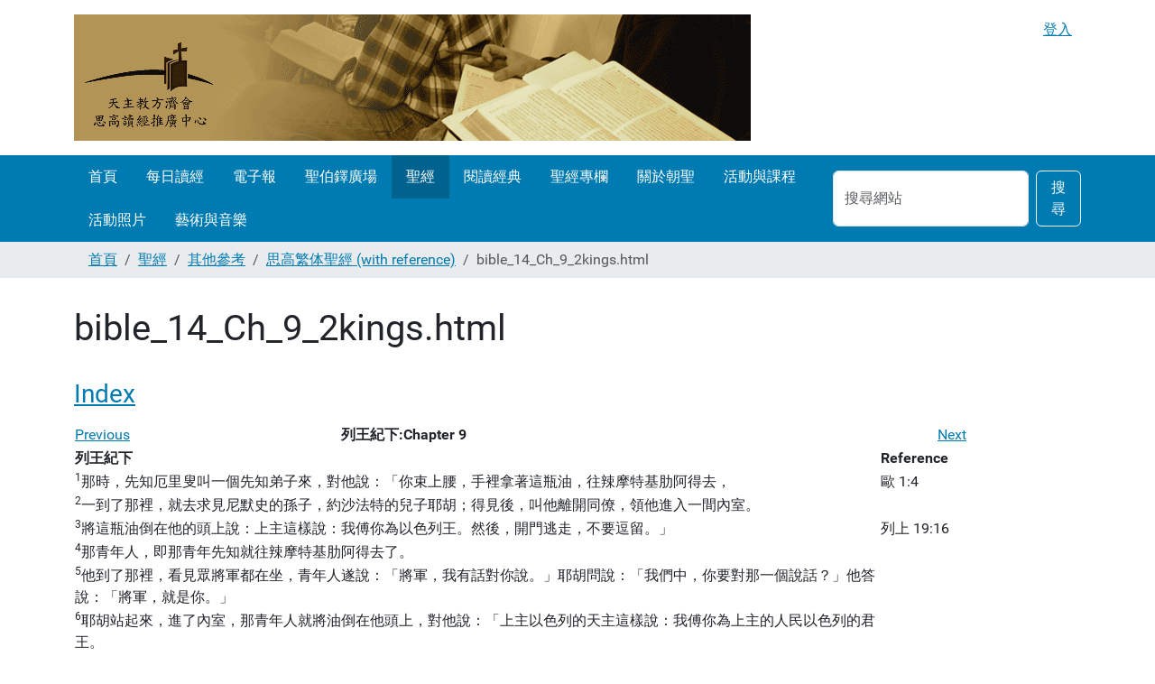

--- FILE ---
content_type: text/html;charset=utf-8
request_url: https://www.ccreadbible.org/chinesebible/otherbible-1/htmtr/bible_14_Ch_9_2kings.html
body_size: 7390
content:
<!DOCTYPE html>
<html xmlns="http://www.w3.org/1999/xhtml" class="h-100" lang="zh-tw" xml:lang="zh-tw">

  <head><meta http-equiv="Content-Type" content="text/html; charset=UTF-8" />
    <title>bible_14_Ch_9_2kings.html — www.ccreadbible.org</title>
    <link href="/++theme++barceloneta/++theme++barceloneta/barceloneta-apple-touch-icon.png" rel="apple-touch-icon" />
    <link href="/++theme++barceloneta/++theme++barceloneta/barceloneta-apple-touch-icon-144x144-precomposed.png" rel="apple-touch-icon-precomposed" sizes="144x144" />
    <link href="/++theme++barceloneta/++theme++barceloneta/barceloneta-apple-touch-icon-114x114-precomposed.png" rel="apple-touch-icon-precomposed" sizes="114x114" />
    <link href="/++theme++barceloneta/++theme++barceloneta/barceloneta-apple-touch-icon-72x72-precomposed.png" rel="apple-touch-icon-precomposed" sizes="72x72" />
    <link href="/++theme++barceloneta/++theme++barceloneta/barceloneta-apple-touch-icon-57x57-precomposed.png" rel="apple-touch-icon-precomposed" sizes="57x57" />
    <link href="/++theme++barceloneta/++theme++barceloneta/barceloneta-apple-touch-icon-precomposed.png" rel="apple-touch-icon-precomposed" />
  <meta charset="utf-8" /><meta name="twitter:card" content="summary" /><meta property="og:site_name" content="www.ccreadbible.org" /><meta property="og:title" content="bible_14_Ch_9_2kings.html" /><meta property="og:type" content="website" /><meta property="og:description" content="" /><meta property="og:url" content="https://www.ccreadbible.org/chinesebible/otherbible-1/htmtr/bible_14_Ch_9_2kings.html" /><meta property="og:image" content="https://www.ccreadbible.org/@@site-logo/logo.gif" /><meta property="og:image:type" content="image/gif" /><meta name="viewport" content="width=device-width, initial-scale=1.0" /><meta name="generator" content="Plone - https://plone.org/" /><link rel="canonical" href="https://www.ccreadbible.org/chinesebible/otherbible-1/htmtr/bible_14_Ch_9_2kings.html" /><link rel="preload icon" type="image/vnd.microsoft.icon" href="https://www.ccreadbible.org/favicon.ico" /><link rel="mask-icon" href="https://www.ccreadbible.org/favicon.ico" /><link href="https://www.ccreadbible.org/@@search" rel="search" title="搜尋網站" /><link data-bundle="plone-fullscreen" href="https://www.ccreadbible.org/++webresource++ac83a459-aa2c-5a45-80a9-9d3e95ae0847/++plone++static/plone-fullscreen/fullscreen.css" media="all" rel="stylesheet" type="text/css" /><link href="https://www.ccreadbible.org/++webresource++4eb0562f-b028-5504-88f0-2055681cfa44/++theme++barceloneta/css/barceloneta.min.css" media="all" rel="stylesheet" type="text/css" /><script data-bundle="plone-fullscreen" integrity="sha384-yAbXscL0aoE/0AkFhaGNz6d74lDy9Cz7PXfkWNqRnFm0/ewX0uoBBoyPBU5qW7Nr" src="https://www.ccreadbible.org/++webresource++6aa4c841-faf5-51e8-8109-90bd97e7aa07/++plone++static/plone-fullscreen/fullscreen.js"></script><script data-bundle="plone" integrity="sha384-88WIxwr7IIDkzzW+NEFi3j1XR3uC37FNzMzyStRdLZZxxYx3ETvHn4i/E3ljiz6/" src="https://www.ccreadbible.org/++webresource++60a228a7-af0f-5ad7-b0c5-edd1e73aef77/++plone++static/bundle-plone/bundle.min.js"></script></head>

  <body class="d-flex flex-column h-100 col-content frontend icons-on portaltype-document section-chinesebible site-Plone subsection-otherbible-1 subsection-otherbible-1-htmtr subsection-otherbible-1-htmtr-bible_14_Ch_9_2kings.html template-document_view thumbs-on userrole-anonymous viewpermission-view" id="visual-portal-wrapper" dir="ltr" data-base-url="https://www.ccreadbible.org/chinesebible/otherbible-1/htmtr/bible_14_Ch_9_2kings.html" data-view-url="https://www.ccreadbible.org/chinesebible/otherbible-1/htmtr/bible_14_Ch_9_2kings.html" data-portal-url="https://www.ccreadbible.org" data-i18ncatalogurl="https://www.ccreadbible.org/plonejsi18n" data-pat-pickadate="{&quot;date&quot;: {&quot;selectYears&quot;: 200}, &quot;time&quot;: {&quot;interval&quot;: 5 } }" data-pat-plone-modal="{&quot;actionOptions&quot;: {&quot;displayInModal&quot;: false}}"><div class="outer-wrapper flex-shrink-0">
      <header class="container d-flex pt-3 flex-column justify-content-between align-items-lg-start flex-lg-row" id="content-header">

        <div class="mb-3 d-flex justify-content-end" id="portal-top">
        <div id="portal-anontools">
  <ul class="list-inline">
    <li class="list-inline-item">
      <a title="登入" href="https://www.ccreadbible.org/login" id="personaltools-login" icon="plone-login">登入</a>
    </li>
  </ul>
</div>









      </div>

        <div class="pb-3 d-flex justify-content-between align-items-center order-lg-first w-auto" id="portal-logo-wrapper">
          <a id="portal-logo" title="www.ccreadbible.org" href="https://www.ccreadbible.org">
  <img alt="www.ccreadbible.org" src="https://www.ccreadbible.org/@@site-logo/logo.gif" title="www.ccreadbible.org" /></a>
          <div class="navbar navbar-expand-lg">
            <button class="navbar-toggler border-secondary" aria-controls="offcanvasNavbar" type="button" data-bs-target="#offcanvasNavbar" data-bs-toggle="offcanvas" aria-label="Toggle navigation">
              <span class="navbar-toggler-icon"></span>
            </button>
          </div>
        </div>

      </header>

      <div id="mainnavigation-wrapper">
        <div id="mainnavigation">
          <nav class="navbar navbar-expand-lg navbar-barceloneta pat-navigationmarker" id="portal-globalnav-wrapper">
            <div class="container">
              <div class="offcanvas offcanvas-end" id="offcanvasNavbar" aria-labelledby="offcanvasNavbarLabel" tabindex="-1">
                <div class="offcanvas-header justify-content-end">
                  <button class="btn-close btn-close-white text-reset" aria-label="Close" type="button" data-bs-dismiss="offcanvas"></button>
                </div>
                <div class="offcanvas-body align-items-center">
                  <ul class="navbar-nav me-auto" id="portal-globalnav">
    <li class="index_html nav-item"><a href="https://www.ccreadbible.org" class="state-None nav-link">首頁</a></li><li class="dailybread nav-item"><a href="https://www.ccreadbible.org/ccdaily" class="state-None nav-link">每日讀經</a></li><li class="epaper nav-item"><a href="https://www.ccreadbible.info" class="state-None nav-link">電子報</a></li><li class=" inspiration nav-item"><a href="http://stpeter.ccreadbible.org" class="state-None nav-link">聖伯鐸廣場</a></li><li class="ChineseBible  nav-item"><a href="https://www.ccreadbible.org/chinesebible" class="state-None nav-link"> 聖經</a></li><li class="Franciscan nav-item"><a href="https://www.ccreadbible.org/Members/Bona/reading" class="state-None nav-link">閱讀經典</a></li><li class="For-Bible nav-item"><a href="https://www.ccreadbible.org/Members/Bona/For-Bible" class="state-None nav-link">聖經專欄</a></li><li class="pilgrimage nav-item"><a href="https://www.ccreadbible.org/Members/Bona/pilgrimage" class="state-None nav-link">關於朝聖</a></li><li class="ccreadbible nav-item"><a href="https://www.ccreadbible.org/Members/Bona/ccreadbible" class="state-None nav-link">活動與課程</a></li><li class="picture nav-item"><a href="https://www.ccreadbible.org/Members/Bona/photo-dm" class="state-None nav-link">活動照片</a></li><li class="artandmusic nav-item"><a href="https://www.ccreadbible.org/Members/Bona/art-and-music" class="state-None nav-link">藝術與音樂</a></li>
  </ul>
                  <div class="d-flex flex-column position-relative" id="portal-searchbox">

  <form class="d-flex pat-livesearch show_images" id="searchGadget_form" action="https://www.ccreadbible.org/@@search" role="search" data-pat-livesearch="ajaxUrl:https://www.ccreadbible.org/@@ajax-search">

    <label class="hiddenStructure" for="searchGadget">搜尋網站</label>

    <input class="searchField form-control me-2" id="searchGadget" name="SearchableText" placeholder="搜尋網站" size="18" title="搜尋網站" type="text" />

    <button class="searchButton btn btn-outline-light" type="submit">搜尋</button>

    <div class="hiddenStructure" id="portal-advanced-search">
      <a href="https://www.ccreadbible.org/@@search">進階搜尋…</a>
    </div>

  </form>

</div>
                </div>
              </div>
            </div>
          </nav>
        </div>
      </div>

      <div class="principal" id="hero">
        <div class="container">
          <div class="gigantic">
          </div>
        </div>
      </div>

      <div id="above-content-wrapper">
        <div id="viewlet-above-content">
<nav id="portal-breadcrumbs" aria-label="breadcrumb">
  <div class="container">
    <ol class="breadcrumb">
      <li class="breadcrumb-item"><a href="https://www.ccreadbible.org">首頁</a></li>
      
        <li class="breadcrumb-item"><a href="https://www.ccreadbible.org/chinesebible">聖經</a></li>
        
      
        <li class="breadcrumb-item"><a href="https://www.ccreadbible.org/chinesebible/otherbible-1">其他參考</a></li>
        
      
        <li class="breadcrumb-item"><a href="https://www.ccreadbible.org/chinesebible/otherbible-1/htmtr">思高繁体聖經 (with reference)</a></li>
        
      
        
        <li class="breadcrumb-item active" aria-current="page">bible_14_Ch_9_2kings.html</li>
      
    </ol>
  </div>
</nav>
</div>
      </div>

      <div class="container">
        <div class="row">
          <aside class="col-12" id="global_statusmessage">
      

      <div>
      </div>
    </aside>
        </div>
        <main class="row" id="main-container">
          <section id="portal-column-content">

      

      

        

          <article id="content">

            

              <header>

                <div id="viewlet-above-content-title"><span id="social-tags-body" itemscope="" itemtype="http://schema.org/WebPage" style="display: none">
  <span itemprop="name">bible_14_Ch_9_2kings.html</span>
  <span itemprop="description"></span>
  <span itemprop="url">https://www.ccreadbible.org/chinesebible/otherbible-1/htmtr/bible_14_Ch_9_2kings.html</span>
  <span itemprop="image">https://www.ccreadbible.org/@@site-logo/logo.gif</span>
</span>
</div>

                
                  <h1>bible_14_Ch_9_2kings.html</h1>

                

                <div id="viewlet-below-content-title">
</div>

                
                  

                

                <div id="viewlet-below-content-description"></div>

              </header>

              <div id="viewlet-above-content-body">
</div>

              <div id="content-core">
                
      

        <section id="section-text">
          <div class="" id="parent-fieldname-text">
<meta content="text/html;charset=utf-8" http-equiv="Content-Type" /> 
<link href="bible.css" rel="stylesheet" type="text/css" />
<a data-linktype="internal" data-val="65b3605f945926e2057fd0ff41a7f9b5" href="https://www.ccreadbible.org/chinesebible/otherbible-1/htmtr/htm_14_2kings.summary.html"><h3>Index</h3></a>
<p></p><table style="width:100%; align=center">
<tr>
<td> <a data-linktype="internal" data-val="7eb38c0d0b63aa74222354d735339ec4" href="https://www.ccreadbible.org/chinesebible/otherbible-1/htmtr/bible_14_Ch_8_2kings.html"> Previous</a> </td><td> <b>列王紀下:Chapter 9</b></td><td> <a data-linktype="internal" data-val="2073f8c84ce6dcdadc5361147bed2061" href="https://www.ccreadbible.org/chinesebible/otherbible-1/htmtr/bible_14_Ch_10_2kings.html"> Next</a> </td>
</tr></table>
<table>
<tr><th> 列王紀下</th><th>Reference</th></tr><tr><td width="80%"><sup>1</sup>那時，先知厄里叟叫一個先知弟子來，對他說：「你束上腰，手裡拿著這瓶油，往辣摩特基肋阿得去，</td><td width="20%">歐 1:4</td></tr><tr><td width="80%"><sup>2</sup>一到了那裡，就去求見尼默史的孫子，約沙法特的兒子耶胡；得見後，叫他離開同僚，領他進入一間內室。</td><td width="20%"></td></tr><tr><td width="80%"><sup>3</sup>將這瓶油倒在他的頭上說：上主這樣說：我傅你為以色列王。然後，開門逃走，不要逗留。」</td><td width="20%">列上 19:16</td></tr><tr><td width="80%"><sup>4</sup>那青年人，即那青年先知就往辣摩特基肋阿得去了。</td><td width="20%"></td></tr><tr><td width="80%"><sup>5</sup>他到了那裡，看見眾將軍都在坐，青年人遂說：「將軍，我有話對你說。」耶胡問說：「我們中，你要對那一個說話？」他答說：「將軍，就是你。」</td><td width="20%"></td></tr><tr><td width="80%"><sup>6</sup>耶胡站起來，進了內室，那青年人就將油倒在他頭上，對他說：「上主以色列的天主這樣說：我傅你為上主的人民以色列的君王。</td><td width="20%"></td></tr><tr><td width="80%"><sup>7</sup>你要消滅你主上阿哈布的家，使我在依則貝耳身上，為我的僕人先知和上主的一切僕人報血仇。</td><td width="20%">列上 16:4, 13; 19:10; 21</td></tr><tr><td width="80%"><sup>8</sup>阿哈布的全家必要喪亡；我要消滅以色列凡屬於阿哈布的一切男人，無論是自由的，或不自由的。</td><td width="20%">列上 21:21-24列上14:10-11</td></tr><tr><td width="80%"><sup>9</sup>我要使阿哈布家像乃巴特的兒子雅洛貝罕家，又像阿希雅的兒子巴厄沙家一樣；</td><td width="20%">列上 16:3-4</td></tr><tr><td width="80%"><sup>10</sup>至於依則貝耳，狗要在依次勒耳的田間吞食她，沒有人來埋葬。」那青年人說完，就開門逃走了。</td><td width="20%">9:36列上 21:23</td></tr><tr><td width="80%"><sup>11</sup>耶胡出來回到他主上的臣僕那裡，他們問他說：「一切都好嗎？那瘋子來見你有什麼事？」耶胡答說：「你們應認識這個人，也知道他說些什麼。」</td><td width="20%"></td></tr><tr><td width="80%"><sup>12</sup>他們說：「定是些胡話！請給我們說說！」耶胡遂說：「他如此如此告訴我說：上主這樣說：我傅你為以色列王。」</td><td width="20%"></td></tr><tr><td width="80%"><sup>13</sup>他們一聽，急忙各將自己的衣服舖在光台階他的腳下，吹角喊說：「耶胡作王了！」</td><td width="20%">瑪 21:8</td></tr><tr><td width="80%"><sup>14</sup>尼默史的孫子，約沙法特的兒子耶胡於是背叛了耶曷蘭。──那時耶曷蘭曾率領全以色列人在辣摩特基肋阿得，對抗阿蘭君王哈匝耳。</td><td width="20%">8:28列上 22:4</td></tr><tr><td width="80%"><sup>15</sup>但耶曷蘭已回了依次勒耳，治療他與阿蘭王哈匝耳交戰時，被阿蘭人所射的創傷。──耶胡說：「如果這件事合你們的心意，那麼就不要讓任何人逃出城去，到依次勒耳報信。」</td><td width="20%"></td></tr><tr><td width="80%"><sup>16</sup>耶胡於是親自駕車去了依次勒耳，因為耶曷蘭正在那裡臥病未起；猶大王阿哈齊雅也下到那裡去探望他。</td><td width="20%"></td></tr><tr><td width="80%"><sup>17</sup>站在依次勒耳堡壘上的守兵，見有耶胡的兵隊來到，就喊叫說：「我看見了一大隊人馬！」耶曷蘭下令說：「叫一個騎兵來，派他去探問他們說：都平安嗎？」</td><td width="20%"></td></tr><tr><td width="80%"><sup>18</sup>騎兵就去迎接耶胡說：「王問：都平安嗎？」耶胡答說：「平安不平安與你何干？轉到我後面去！」守兵隨後報告說：「使者到了他們那裡，卻沒有回來。」</td><td width="20%"></td></tr><tr><td width="80%"><sup>19</sup>耶曷蘭又打發第二個騎兵去，這騎兵到了他們那裡說：「王問：都平安嗎？」耶胡答說：「平安不平安與你何干？轉到我後面去！」</td><td width="20%"></td></tr><tr><td width="80%"><sup>20</sup>守兵隨後又報告說：「他到了他們那裡，也沒有回來；那駕車法很像尼默史的孫子耶胡的駕駛法，駕得很狂猛。」</td><td width="20%">撒下 18:27</td></tr><tr><td width="80%"><sup>21</sup>耶曷蘭遂即吩咐說：「套車！」人就套好他的車。以色列王耶曷蘭和猶大王阿哈齊雅出來，各自上車，去迎接耶胡，在依次勒耳人納波特的莊田那裡，迎上了他。</td><td width="20%">//編下 22:7-8</td></tr><tr><td width="80%"><sup>22</sup>耶曷蘭一見耶胡就問說：「耶胡！都平安嗎？」耶胡回答說：「你母親依則貝耳的淫行和妖術那樣多，還有什麼平安？」</td><td width="20%"></td></tr><tr><td width="80%"><sup>23</sup>耶曷蘭即刻轉車逃走，對阿哈齊雅說：「阿哈齊雅，他反了。」</td><td width="20%"></td></tr><tr><td width="80%"><sup>24</sup>耶胡用手拉弓，射中了耶曷蘭兩臂之間，箭從心窩穿出，耶曷蘭就倒在車上。</td><td width="20%"></td></tr><tr><td width="80%"><sup>25</sup>耶胡份咐自己的侍衛彼德卡說：「將他抬起，丟在依次勒耳人納波特的莊田裡！你該記得：當我你二人一起駕車跟隨他父親阿哈布時，上主即向他宣布了這個神諭：</td><td width="20%">列上 21</td></tr><tr><td width="80%"><sup>26</sup>「昨天我確實看見了納波特和他兒子們的血，上主的斷語；我必要在這塊田地裡報復你，上主的斷語。所以現在，你要照上主的話，將他抬起，丟在這塊田地裡。」</td><td width="20%">列上 21:9</td></tr><tr><td width="80%"><sup>27</sup>猶大王阿哈齊雅見了這事，就向貝特干逃去，耶胡追趕他，吩咐說：「也將他射殺在車上！」果然，在離依貝肋罕不遠的古爾山坡上，把他射傷；他逃到默基多，就死在那裡。</td><td width="20%"></td></tr><tr><td width="80%"><sup>28</sup>他的臣僕用車把他送到耶路撒冷，與祖先葬在達味城，他自己的墳墓裡。</td><td width="20%">//編下 22:9</td></tr><tr><td width="80%"><sup>29</sup>阿哈齊雅登極為猶大王，是在阿哈布的兒子耶曷蘭在位第十一年。</td><td width="20%"></td></tr><tr><td width="80%"><sup>30</sup>當耶胡來到依次勒耳時，依則貝耳就聽說了，遂畫眉梳頭，從窗戶往外眺望，</td><td width="20%"></td></tr><tr><td width="80%"><sup>31</sup>見耶胡進城門的時候，她便問說：「弒殺主上的齊默黎，你平安嗎？」</td><td width="20%">列上 16:9-18</td></tr><tr><td width="80%"><sup>32</sup>耶胡舉目看那窗戶說：「誰擁護我？誰？」有兩三個太監從窗戶裡往下看他。</td><td width="20%"></td></tr><tr><td width="80%"><sup>33</sup>耶胡說：「把她推下來！」他們便把她推下來，她的血濺在牆上和馬身上；馬在她身上踏過。</td><td width="20%"></td></tr><tr><td width="80%"><sup>34</sup>耶胡進去，吃喝完了，吩咐說：「你們去料理那可詛咒的女人，將她埋葬，因為她究竟是君王的女兒。」</td><td width="20%"></td></tr><tr><td width="80%"><sup>35</sup>但是，當他們去埋葬她時，只找到了她的頭蓋、腳和手掌，</td><td width="20%"></td></tr><tr><td width="80%"><sup>36</sup>遂回來告訴耶胡。耶胡說：「這正應驗了上主藉自己的僕人提市貝人厄里亞所說的話：在依次勒耳的莊田裡，狗要吞食依則貝耳的肉；</td><td width="20%">9:10列上 21:23詠 68:24</td></tr><tr><td width="80%"><sup>37</sup>依則貝耳的屍首要成為依次勒耳田地裡的糞土，以致人不能說：這是依則貝耳。」</td><td width="20%">耶 8:2</td></tr></table><p></p><p></p><p></p><p></p><p></p><p>Chinese Bible Text: Copyrights of Studium Biblicum O.F.M. All rights reserved.</p><p></p><p> Produced by <a class="external-link" data-linktype="external" data-val="http://www.ccreadbible.org" href="http://www.ccreadbible.org">www.ccreadbible.org</a> </p><p> </p></div>
        </section>

      
    
              </div>

              <div id="viewlet-below-content-body">






</div>

            
            <footer>
              <div id="viewlet-below-content">




</div>
            </footer>
          </article>
        
      

      
    </section>
          
          
        </main>
        <!--/row-->
      </div>
      <!--/container-->

    </div><!--/outer-wrapper --><footer class="mt-auto" id="portal-footer-wrapper">
      <div class="container" id="portal-footer">
        <div class="doormat row">
    
    
    
    
  </div>
        <div class="copyright row">
          <div class="col-12">
      
           <a href="http://plone.org">Plone<sup>®</sup> 開放源碼內容管理系統</a>
       著作權屬於 
           <a href="http://plone.org/foundation">Plone 基金會</a> 及其夥伴 <abbr title="版權規範">©</abbr> 2000-2026 。

      採用 
                <a href="http://creativecommons.org/licenses/GPL/2.0/">GNU 通用公共授權條款</a> 散佈。
    </div>
        </div>
        <div class="colophon row">
          <div class="col-12">
      <a href="http://plone.org" target="_blank" title="本網站使用 Plone 開放源碼內容管理系統建置而成。">Powered by Plone</a>
    </div>
        </div>
        <div class="site-actions row">
          <div class="col-12"><ul class="actions-site_actions">
        
          <li class="portletItem action-item-sitemap">
            <a href="https://www.ccreadbible.org/sitemap">
              <span>網站地圖</span>
              
            </a>
          </li>
        
          <li class="portletItem action-item-accessibility">
            <a href="https://www.ccreadbible.org/accessibility-info">
              <span>親和操作</span>
              
            </a>
          </li>
        
          <li class="portletItem action-item-contact">
            <a href="https://www.ccreadbible.org/contact-info" class="pat-plone-modal" data-pat-plone-modal="{}">
              <span>連絡站長</span>
              
            </a>
          </li>
        
      </ul></div>
        </div>
      </div>
    </footer><div id="plone-analytics"><script>
  (function(i,s,o,g,r,a,m){i['GoogleAnalyticsObject']=r;i[r]=i[r]||function(){
  (i[r].q=i[r].q||[]).push(arguments)},i[r].l=1*new Date();a=s.createElement(o),
  m=s.getElementsByTagName(o)[0];a.async=1;a.src=g;m.parentNode.insertBefore(a,m)
  })(window,document,'script','//www.google-analytics.com/analytics.js','ga');

  ga('create', 'UA-45552319-1', 'ccreadbible.org');
  ga('send', 'pageview');

</script></div></body>

</html>

--- FILE ---
content_type: text/html;charset=utf-8
request_url: https://www.ccreadbible.org/chinesebible/otherbible-1/htmtr/bible.css
body_size: 4337
content:
<!DOCTYPE html>
<html xmlns="http://www.w3.org/1999/xhtml" class="h-100" lang="zh-tw" xml:lang="zh-tw">

  <head><meta http-equiv="Content-Type" content="text/html; charset=UTF-8" />
    <title>bible.css — www.ccreadbible.org</title>
    <link href="/++theme++barceloneta/++theme++barceloneta/barceloneta-apple-touch-icon.png" rel="apple-touch-icon" />
    <link href="/++theme++barceloneta/++theme++barceloneta/barceloneta-apple-touch-icon-144x144-precomposed.png" rel="apple-touch-icon-precomposed" sizes="144x144" />
    <link href="/++theme++barceloneta/++theme++barceloneta/barceloneta-apple-touch-icon-114x114-precomposed.png" rel="apple-touch-icon-precomposed" sizes="114x114" />
    <link href="/++theme++barceloneta/++theme++barceloneta/barceloneta-apple-touch-icon-72x72-precomposed.png" rel="apple-touch-icon-precomposed" sizes="72x72" />
    <link href="/++theme++barceloneta/++theme++barceloneta/barceloneta-apple-touch-icon-57x57-precomposed.png" rel="apple-touch-icon-precomposed" sizes="57x57" />
    <link href="/++theme++barceloneta/++theme++barceloneta/barceloneta-apple-touch-icon-precomposed.png" rel="apple-touch-icon-precomposed" />
  <meta charset="utf-8" /><meta name="twitter:card" content="summary" /><meta property="og:site_name" content="www.ccreadbible.org" /><meta property="og:title" content="bible.css" /><meta property="og:type" content="website" /><meta property="og:description" content="" /><meta property="og:url" content="https://www.ccreadbible.org/chinesebible/otherbible-1/htmtr/bible.css" /><meta property="og:image" content="https://www.ccreadbible.org/@@site-logo/logo.gif" /><meta property="og:image:type" content="image/gif" /><meta name="viewport" content="width=device-width, initial-scale=1.0" /><meta name="generator" content="Plone - https://plone.org/" /><link rel="canonical" href="https://www.ccreadbible.org/chinesebible/otherbible-1/htmtr/bible.css" /><link rel="preload icon" type="image/vnd.microsoft.icon" href="https://www.ccreadbible.org/favicon.ico" /><link rel="mask-icon" href="https://www.ccreadbible.org/favicon.ico" /><link href="https://www.ccreadbible.org/@@search" rel="search" title="搜尋網站" /><link data-bundle="plone-fullscreen" href="https://www.ccreadbible.org/++webresource++ac83a459-aa2c-5a45-80a9-9d3e95ae0847/++plone++static/plone-fullscreen/fullscreen.css" media="all" rel="stylesheet" type="text/css" /><link href="https://www.ccreadbible.org/++webresource++4eb0562f-b028-5504-88f0-2055681cfa44/++theme++barceloneta/css/barceloneta.min.css" media="all" rel="stylesheet" type="text/css" /><script data-bundle="plone-fullscreen" integrity="sha384-yAbXscL0aoE/0AkFhaGNz6d74lDy9Cz7PXfkWNqRnFm0/ewX0uoBBoyPBU5qW7Nr" src="https://www.ccreadbible.org/++webresource++6aa4c841-faf5-51e8-8109-90bd97e7aa07/++plone++static/plone-fullscreen/fullscreen.js"></script><script data-bundle="plone" integrity="sha384-88WIxwr7IIDkzzW+NEFi3j1XR3uC37FNzMzyStRdLZZxxYx3ETvHn4i/E3ljiz6/" src="https://www.ccreadbible.org/++webresource++60a228a7-af0f-5ad7-b0c5-edd1e73aef77/++plone++static/bundle-plone/bundle.min.js"></script></head>

  <body class="d-flex flex-column h-100 col-content frontend icons-on portaltype-document section-chinesebible site-Plone subsection-otherbible-1 subsection-otherbible-1-htmtr subsection-otherbible-1-htmtr-bible.css template-document_view thumbs-on userrole-anonymous viewpermission-view" id="visual-portal-wrapper" dir="ltr" data-base-url="https://www.ccreadbible.org/chinesebible/otherbible-1/htmtr/bible.css" data-view-url="https://www.ccreadbible.org/chinesebible/otherbible-1/htmtr/bible.css" data-portal-url="https://www.ccreadbible.org" data-i18ncatalogurl="https://www.ccreadbible.org/plonejsi18n" data-pat-pickadate="{&quot;date&quot;: {&quot;selectYears&quot;: 200}, &quot;time&quot;: {&quot;interval&quot;: 5 } }" data-pat-plone-modal="{&quot;actionOptions&quot;: {&quot;displayInModal&quot;: false}}"><div class="outer-wrapper flex-shrink-0">
      <header class="container d-flex pt-3 flex-column justify-content-between align-items-lg-start flex-lg-row" id="content-header">

        <div class="mb-3 d-flex justify-content-end" id="portal-top">
        <div id="portal-anontools">
  <ul class="list-inline">
    <li class="list-inline-item">
      <a title="登入" href="https://www.ccreadbible.org/login" id="personaltools-login" icon="plone-login">登入</a>
    </li>
  </ul>
</div>









      </div>

        <div class="pb-3 d-flex justify-content-between align-items-center order-lg-first w-auto" id="portal-logo-wrapper">
          <a id="portal-logo" title="www.ccreadbible.org" href="https://www.ccreadbible.org">
  <img alt="www.ccreadbible.org" src="https://www.ccreadbible.org/@@site-logo/logo.gif" title="www.ccreadbible.org" /></a>
          <div class="navbar navbar-expand-lg">
            <button class="navbar-toggler border-secondary" aria-controls="offcanvasNavbar" type="button" data-bs-target="#offcanvasNavbar" data-bs-toggle="offcanvas" aria-label="Toggle navigation">
              <span class="navbar-toggler-icon"></span>
            </button>
          </div>
        </div>

      </header>

      <div id="mainnavigation-wrapper">
        <div id="mainnavigation">
          <nav class="navbar navbar-expand-lg navbar-barceloneta pat-navigationmarker" id="portal-globalnav-wrapper">
            <div class="container">
              <div class="offcanvas offcanvas-end" id="offcanvasNavbar" aria-labelledby="offcanvasNavbarLabel" tabindex="-1">
                <div class="offcanvas-header justify-content-end">
                  <button class="btn-close btn-close-white text-reset" aria-label="Close" type="button" data-bs-dismiss="offcanvas"></button>
                </div>
                <div class="offcanvas-body align-items-center">
                  <ul class="navbar-nav me-auto" id="portal-globalnav">
    <li class="index_html nav-item"><a href="https://www.ccreadbible.org" class="state-None nav-link">首頁</a></li><li class="dailybread nav-item"><a href="https://www.ccreadbible.org/ccdaily" class="state-None nav-link">每日讀經</a></li><li class="epaper nav-item"><a href="https://www.ccreadbible.info" class="state-None nav-link">電子報</a></li><li class=" inspiration nav-item"><a href="http://stpeter.ccreadbible.org" class="state-None nav-link">聖伯鐸廣場</a></li><li class="ChineseBible  nav-item"><a href="https://www.ccreadbible.org/chinesebible" class="state-None nav-link"> 聖經</a></li><li class="Franciscan nav-item"><a href="https://www.ccreadbible.org/Members/Bona/reading" class="state-None nav-link">閱讀經典</a></li><li class="For-Bible nav-item"><a href="https://www.ccreadbible.org/Members/Bona/For-Bible" class="state-None nav-link">聖經專欄</a></li><li class="pilgrimage nav-item"><a href="https://www.ccreadbible.org/Members/Bona/pilgrimage" class="state-None nav-link">關於朝聖</a></li><li class="ccreadbible nav-item"><a href="https://www.ccreadbible.org/Members/Bona/ccreadbible" class="state-None nav-link">活動與課程</a></li><li class="picture nav-item"><a href="https://www.ccreadbible.org/Members/Bona/photo-dm" class="state-None nav-link">活動照片</a></li><li class="artandmusic nav-item"><a href="https://www.ccreadbible.org/Members/Bona/art-and-music" class="state-None nav-link">藝術與音樂</a></li>
  </ul>
                  <div class="d-flex flex-column position-relative" id="portal-searchbox">

  <form class="d-flex pat-livesearch show_images" id="searchGadget_form" action="https://www.ccreadbible.org/@@search" role="search" data-pat-livesearch="ajaxUrl:https://www.ccreadbible.org/@@ajax-search">

    <label class="hiddenStructure" for="searchGadget">搜尋網站</label>

    <input class="searchField form-control me-2" id="searchGadget" name="SearchableText" placeholder="搜尋網站" size="18" title="搜尋網站" type="text" />

    <button class="searchButton btn btn-outline-light" type="submit">搜尋</button>

    <div class="hiddenStructure" id="portal-advanced-search">
      <a href="https://www.ccreadbible.org/@@search">進階搜尋…</a>
    </div>

  </form>

</div>
                </div>
              </div>
            </div>
          </nav>
        </div>
      </div>

      <div class="principal" id="hero">
        <div class="container">
          <div class="gigantic">
          </div>
        </div>
      </div>

      <div id="above-content-wrapper">
        <div id="viewlet-above-content">
<nav id="portal-breadcrumbs" aria-label="breadcrumb">
  <div class="container">
    <ol class="breadcrumb">
      <li class="breadcrumb-item"><a href="https://www.ccreadbible.org">首頁</a></li>
      
        <li class="breadcrumb-item"><a href="https://www.ccreadbible.org/chinesebible">聖經</a></li>
        
      
        <li class="breadcrumb-item"><a href="https://www.ccreadbible.org/chinesebible/otherbible-1">其他參考</a></li>
        
      
        <li class="breadcrumb-item"><a href="https://www.ccreadbible.org/chinesebible/otherbible-1/htmtr">思高繁体聖經 (with reference)</a></li>
        
      
        
        <li class="breadcrumb-item active" aria-current="page">bible.css</li>
      
    </ol>
  </div>
</nav>
</div>
      </div>

      <div class="container">
        <div class="row">
          <aside class="col-12" id="global_statusmessage">
      

      <div>
      </div>
    </aside>
        </div>
        <main class="row" id="main-container">
          <section id="portal-column-content">

      

      

        

          <article id="content">

            

              <header>

                <div id="viewlet-above-content-title"><span id="social-tags-body" itemscope="" itemtype="http://schema.org/WebPage" style="display: none">
  <span itemprop="name">bible.css</span>
  <span itemprop="description"></span>
  <span itemprop="url">https://www.ccreadbible.org/chinesebible/otherbible-1/htmtr/bible.css</span>
  <span itemprop="image">https://www.ccreadbible.org/@@site-logo/logo.gif</span>
</span>
</div>

                
                  <h1>bible.css</h1>

                

                <div id="viewlet-below-content-title">
</div>

                
                  

                

                <div id="viewlet-below-content-description"></div>

              </header>

              <div id="viewlet-above-content-body">
</div>

              <div id="content-core">
                
      

        <section id="section-text">
          <div class="" id="parent-fieldname-text">body {
	font: normal 11px auto "Trebuchet MS", Verdana, Arial, Helvetica, sans-serif;
	color: #4f6b72;
	background: #E6EAE9;
}

a {
	color: #c75f3e;
}

#mytable {
	width: 700px;
	padding: 0;
	margin: 0;
}

caption {
	padding: 0 0 5px 0;
	width: 700px;	 
	font: italic 11px "Trebuchet MS", Verdana, Arial, Helvetica, sans-serif;
	text-align: right;
}

th {
	font: bold 11px "Trebuchet MS", Verdana, Arial, Helvetica, sans-serif;
	color: #4f6b72;
	border-right: 1px solid #C1DAD7;
	border-bottom: 1px solid #C1DAD7;
	border-top: 1px solid #C1DAD7;
	letter-spacing: 2px;
	text-transform: uppercase;
	text-align: left;
	padding: 6px 6px 6px 12px;
	background: #CAE8EA url(images/bg_header.jpg) no-repeat;
}

th.nobg {
	border-top: 0;
	border-left: 0;
	border-right: 1px solid #C1DAD7;
	background: none;
}

td {
	border-right: 1px solid #C1DAD7;
	border-bottom: 1px solid #C1DAD7;
	background: #fff;
	padding: 6px 6px 6px 12px;
	color: #4f6b72;
}


td.alt {
	background: #F5FAFA;
	color: #797268;
}

th.spec {
	border-left: 1px solid #C1DAD7;
	border-top: 0;
	background: #fff url(images/bullet1.gif) no-repeat;
	font: bold 10px "Trebuchet MS", Verdana, Arial, Helvetica, sans-serif;
}

th.specalt {
	border-left: 1px solid #C1DAD7;
	border-top: 0;
	background: #f5fafa url(images/bullet2.gif) no-repeat;
	font: bold 10px "Trebuchet MS", Verdana, Arial, Helvetica, sans-serif;
	color: #797268;
}
sup {
	color: #DB2645;

}</div>
        </section>

      
    
              </div>

              <div id="viewlet-below-content-body">






</div>

            
            <footer>
              <div id="viewlet-below-content">




</div>
            </footer>
          </article>
        
      

      
    </section>
          
          
        </main>
        <!--/row-->
      </div>
      <!--/container-->

    </div><!--/outer-wrapper --><footer class="mt-auto" id="portal-footer-wrapper">
      <div class="container" id="portal-footer">
        <div class="doormat row">
    
    
    
    
  </div>
        <div class="copyright row">
          <div class="col-12">
      
           <a href="http://plone.org">Plone<sup>®</sup> 開放源碼內容管理系統</a>
       著作權屬於 
           <a href="http://plone.org/foundation">Plone 基金會</a> 及其夥伴 <abbr title="版權規範">©</abbr> 2000-2026 。

      採用 
                <a href="http://creativecommons.org/licenses/GPL/2.0/">GNU 通用公共授權條款</a> 散佈。
    </div>
        </div>
        <div class="colophon row">
          <div class="col-12">
      <a href="http://plone.org" target="_blank" title="本網站使用 Plone 開放源碼內容管理系統建置而成。">Powered by Plone</a>
    </div>
        </div>
        <div class="site-actions row">
          <div class="col-12"><ul class="actions-site_actions">
        
          <li class="portletItem action-item-sitemap">
            <a href="https://www.ccreadbible.org/sitemap">
              <span>網站地圖</span>
              
            </a>
          </li>
        
          <li class="portletItem action-item-accessibility">
            <a href="https://www.ccreadbible.org/accessibility-info">
              <span>親和操作</span>
              
            </a>
          </li>
        
          <li class="portletItem action-item-contact">
            <a href="https://www.ccreadbible.org/contact-info" class="pat-plone-modal" data-pat-plone-modal="{}">
              <span>連絡站長</span>
              
            </a>
          </li>
        
      </ul></div>
        </div>
      </div>
    </footer><div id="plone-analytics"><script>
  (function(i,s,o,g,r,a,m){i['GoogleAnalyticsObject']=r;i[r]=i[r]||function(){
  (i[r].q=i[r].q||[]).push(arguments)},i[r].l=1*new Date();a=s.createElement(o),
  m=s.getElementsByTagName(o)[0];a.async=1;a.src=g;m.parentNode.insertBefore(a,m)
  })(window,document,'script','//www.google-analytics.com/analytics.js','ga');

  ga('create', 'UA-45552319-1', 'ccreadbible.org');
  ga('send', 'pageview');

</script></div></body>

</html>